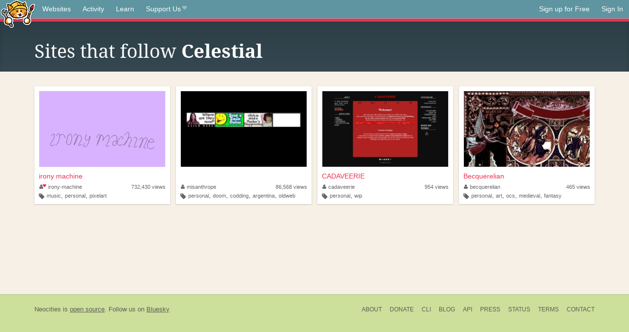

--- FILE ---
content_type: text/html;charset=utf-8
request_url: https://neocities.org/site/celestial-waters/followers
body_size: 2580
content:
<!doctype html>
<html lang="en">
  <head>
    <title>Neocities - Sites that follow celestial-waters</title>

    <meta http-equiv="Content-Type" content="text/html; charset=UTF-8">
<meta name="description"        content="Create and surf awesome websites for free.">

<link rel="canonical" href="https://neocities.org/site/celestial-waters/followers">

<meta property="og:title"       content="Neocities">
<meta property="og:type"        content="website">
<meta property="og:image"       content="https://neocities.org/img/neocities-front-screenshot.jpg">
<meta property="og:description" content="Create and surf awesome websites for free.">

<link rel="icon" type="image/x-icon" href="/img/favicon.png">

<meta name="viewport" content="width=device-width, minimum-scale=1, initial-scale=1">


    <link href="/css/neo.css" rel="stylesheet" type="text/css" media="all">


    <script src="/js/jquery-1.11.0.min.js"></script>

    <script src="/js/highlight/highlight.min.js"></script>
    <link rel="stylesheet" href="/css/highlight/styles/tomorrow-night.css">
    <script>
      hljs.highlightAll()

      document.addEventListener('DOMContentLoaded', function() {
        var eventDateElements = document.querySelectorAll('.local-date-title');
        eventDateElements.forEach(function(element) {
          var timestamp = element.getAttribute('data-timestamp');
          var date = dayjs.unix(timestamp);
          var formattedDate = date.format('MMMM D, YYYY [at] h:mm A');
          element.title = formattedDate;
        });
      });
    </script>
  </head>

  <body class="interior">
    <div class="page">
      <header class="header-Base">

  <nav class="header-Nav clearfix" role="navigation">

    <a href="#!" title="show small screen nav" class="small-Nav">
      <img src="/img/nav-Icon.png" alt="navigation icon" />
    </a>

    <ul class="h-Nav constant-Nav">
        <li>
    <a href="/browse" id="browse-link">Websites</a>
    <script>
      document.addEventListener('DOMContentLoaded', () => {
        const browseLink = document.getElementById('browse-link');

        if (window.location.pathname === '/browse') {
          const params = new URLSearchParams(window.location.search);
          const persistParams = new URLSearchParams();
          const validPattern = /^[a-zA-Z0-9 ]+$/;

          ['sort_by', 'tag'].forEach(key => {
            if (params.has(key)) {
              const value = params.get(key);
              if (value.length <= 25 && validPattern.test(value)) {
                persistParams.set(key, value);
              }
            }
          });

          localStorage.setItem('browseQuery', persistParams.toString());
        }

        const savedQuery = localStorage.getItem('browseQuery');

        if (savedQuery) {
          browseLink.href = `/browse?${savedQuery}`;
        }
      });
    </script>
  </li>
  <li>
    <a href="/activity">Activity</a>
  </li>
  <li>
    <a href="/tutorials">Learn</a>
  </li>

    <li>
      <a href="/supporter">Support Us<i class="fa fa-heart"></i></i></a>
    </li>

    </ul>

    <ul class="status-Nav">
        <li>
          <a href="/#new" class="create-New">Sign up for Free</a>
        </li>
        <li>
          <a href="/signin" class="sign-In">Sign In</a>
        </li>
      </ul>
  </nav>

  <div class="logo int-Logo">
    <a href="/" title="back to home">
      <span class="hidden">Neocities.org</span>
      <img src="/img/cat.png" alt="Neocities.org" />
    </a>
  </div>
</header>

      <div class="header-Outro with-columns browse-page">
  <div class="row content">
    <div class="col col-100">
      <h1>Sites that follow <strong><a href="/site/celestial-waters">Celestial</a></strong></h1>
    </div>
  </div>
</div>

<div class="browse-page">

    <ul class="row website-Gallery content int-Gall">
        <li>
          <a href="https://irony-machine.neocities.org" class="neo-Screen-Shot" title="irony machine">
            <span class="img-Holder" style="background:url(/site_screenshots/41/01/irony-machine/index.html.540x405.webp) no-repeat;">
              <img src="/img/placeholder.png" alt="irony machine" />
            </span>
          </a>
          <div class="title">
            <a href="https://irony-machine.neocities.org" title="irony machine">irony machine</a>
          </div>
          <div class="site-info">
            <div class="username">
              <a href="/site/irony-machine" title="Profile">
                <i class="fa fa-user"><i class="fa fa-heart"></i></i>irony-machine
              </a>
            </div>
            <div class="site-stats">
              <a href="/site/irony-machine">
                <span class="show-on-mobile">
                  <i class="fa fa-eye"></i>
                </span>
                  732,430<span class="hide-on-mobile">&nbsp;views</span>

              </a>
            </div>
            <div class="site-tags">
                <i class="fa fa-tag"></i>
                  <a class="" href="/browse?tag=music">music</a>,
                  <a class="" href="/browse?tag=personal">personal</a>,
                  <a class="" href="/browse?tag=pixelart">pixelart</a>
            </div>
          </div>
        </li>
        <li>
          <a href="https://misanthrope.neocities.org" class="neo-Screen-Shot" title="ㅤ">
            <span class="img-Holder" style="background:url(/site_screenshots/20/54/misanthrope/index.html.540x405.webp) no-repeat;">
              <img src="/img/placeholder.png" alt="ㅤ" />
            </span>
          </a>
          <div class="title">
            <a href="https://misanthrope.neocities.org" title="ㅤ">ㅤ</a>
          </div>
          <div class="site-info">
            <div class="username">
              <a href="/site/misanthrope" title="Profile">
                <i class="fa fa-user"></i>misanthrope
              </a>
            </div>
            <div class="site-stats">
              <a href="/site/misanthrope">
                <span class="show-on-mobile">
                  <i class="fa fa-eye"></i>
                </span>
                  86,568<span class="hide-on-mobile">&nbsp;views</span>

              </a>
            </div>
            <div class="site-tags">
                <i class="fa fa-tag"></i>
                  <a class="" href="/browse?tag=personal">personal</a>,
                  <a class="" href="/browse?tag=doom">doom</a>,
                  <a class="" href="/browse?tag=codding">codding</a>,
                  <a class="" href="/browse?tag=argentina">argentina</a>,
                  <a class="" href="/browse?tag=oldweb">oldweb</a>
            </div>
          </div>
        </li>
        <li>
          <a href="https://cadaveerie.neocities.org" class="neo-Screen-Shot" title="CADAVEERIE">
            <span class="img-Holder" style="background:url(/site_screenshots/30/51/cadaveerie/index.html.540x405.webp) no-repeat;">
              <img src="/img/placeholder.png" alt="CADAVEERIE" />
            </span>
          </a>
          <div class="title">
            <a href="https://cadaveerie.neocities.org" title="CADAVEERIE">CADAVEERIE</a>
          </div>
          <div class="site-info">
            <div class="username">
              <a href="/site/cadaveerie" title="Profile">
                <i class="fa fa-user"></i>cadaveerie
              </a>
            </div>
            <div class="site-stats">
              <a href="/site/cadaveerie">
                <span class="show-on-mobile">
                  <i class="fa fa-eye"></i>
                </span>
                  954<span class="hide-on-mobile">&nbsp;views</span>

              </a>
            </div>
            <div class="site-tags">
                <i class="fa fa-tag"></i>
                  <a class="" href="/browse?tag=personal">personal</a>,
                  <a class="" href="/browse?tag=wip">wip</a>
            </div>
          </div>
        </li>
        <li>
          <a href="https://becquerelian.neocities.org" class="neo-Screen-Shot" title="Becquerelian">
            <span class="img-Holder" style="background:url(/site_screenshots/23/01/becquerelian/index.html.540x405.webp) no-repeat;">
              <img src="/img/placeholder.png" alt="Becquerelian" />
            </span>
          </a>
          <div class="title">
            <a href="https://becquerelian.neocities.org" title="Becquerelian">Becquerelian</a>
          </div>
          <div class="site-info">
            <div class="username">
              <a href="/site/becquerelian" title="Profile">
                <i class="fa fa-user"></i>becquerelian
              </a>
            </div>
            <div class="site-stats">
              <a href="/site/becquerelian">
                <span class="show-on-mobile">
                  <i class="fa fa-eye"></i>
                </span>
                  465<span class="hide-on-mobile">&nbsp;views</span>

              </a>
            </div>
            <div class="site-tags">
                <i class="fa fa-tag"></i>
                  <a class="" href="/browse?tag=personal">personal</a>,
                  <a class="" href="/browse?tag=art">art</a>,
                  <a class="" href="/browse?tag=ocs">ocs</a>,
                  <a class="" href="/browse?tag=medieval">medieval</a>,
                  <a class="" href="/browse?tag=fantasy">fantasy</a>
            </div>
          </div>
        </li>
    </ul>
</div>



    </div>
    <footer class="footer-Base">
      <aside class="footer-Outro">
  <div class="footer-Content">
    <div class="row">
      <p class="tiny col credits">
        <a href="https://neocities.org" title="Neocities.org" style="text-decoration:none;">Neocities</a> is <a href="https://github.com/neocities" title="Neocities on GitHub">open source</a>. Follow us on <a href="https://bsky.app/profile/neocities.org">Bluesky</a>
      </p>
      <nav class="footer-Nav col">
        <ul class="tiny h-Nav">
          <li><a href="/about">About</a></li>
          <li><a href="/donate">Donate</a></li>
          <li><a href="/cli">CLI</a></li>
            <li><a href="//blog.neocities.org">Blog</a></li>
            <li><a href="/api">API</a></li>
            <li><a href="/press">Press</a></li>
          <li><a href="http://status.neocitiesops.net/">Status</a></li>
          <li><a href="/terms" rel="nofollow">Terms</a></li>
          <li><a href="/contact" rel="nofollow">Contact</a></li>
        </ul>
      </nav>
    </div>
  </div>
</aside>

    </footer>

    <script src="/js/underscore-min.js"></script>
    <script src="/js/nav.min.js"></script>
    <script src="/js/bootstrap.min.js"></script>
    <script src="/js/typeahead.bundle.js"></script>
    <script src="/js/dayjs.min.js"></script>
    
    <script>
      $("a#like").tooltip({html: true})
      $("a.comment_like").tooltip({html: true})
      $('#shareButton').popover({html: true})
      $('#tipButton').popover({html: true})

      $('.typeahead').typeahead({
        minLength: 2,
        highlight: true
      }, {
        name: 'tags',
        source: function(query, callback) {
          $.get('/tags/autocomplete/'+query+'.json', function(data) {
            var suggestions = JSON.parse(data)
            var suggestionObjects = []
            for(var i=0; i<suggestions.length; i++)
              suggestionObjects.push({value: suggestions[i]})

            callback(suggestionObjects)
          })
        }
      }).on('typeahead:selected', function(e) {
        e.target.form.submit()
      })
    </script>
  </body>
</html>
